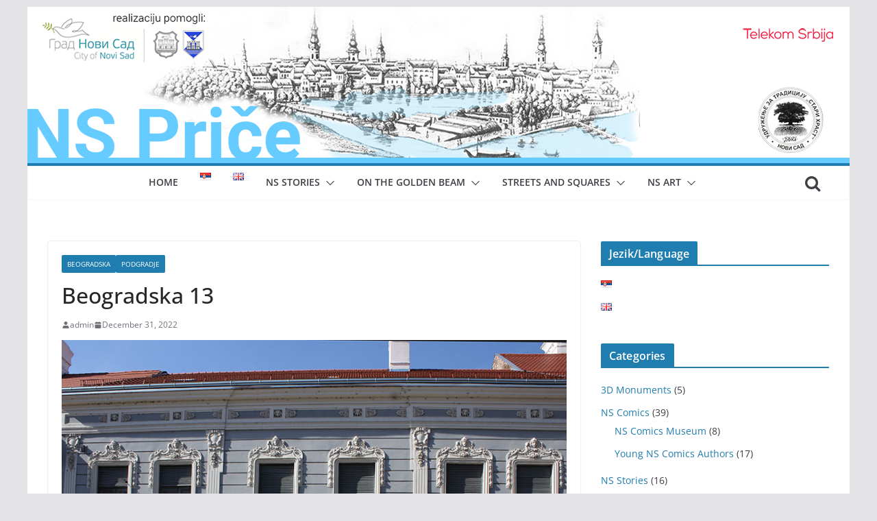

--- FILE ---
content_type: text/html; charset=UTF-8
request_url: http://ns.in.rs/en/beogradska-13/
body_size: 19157
content:
		<!doctype html>
		<html lang="en-GB">
		
<head>

			<meta charset="UTF-8"/>
		<meta name="viewport" content="width=device-width, initial-scale=1">
		<link rel="profile" href="http://gmpg.org/xfn/11"/>
		
	<title>Beogradska 13 &#8211; NS Priče</title>
<meta name='robots' content='max-image-preview:large' />
<link rel="alternate" href="http://ns.in.rs/beogradska-broj-13/" hreflang="sr" />
<link rel="alternate" href="http://ns.in.rs/en/beogradska-13/" hreflang="en" />
<link rel="alternate" type="application/rss+xml" title="NS Priče &raquo; Feed" href="http://ns.in.rs/en/feed/" />
<link rel="alternate" type="application/rss+xml" title="NS Priče &raquo; Comments Feed" href="http://ns.in.rs/en/comments/feed/" />
<script type="text/javascript">
window._wpemojiSettings = {"baseUrl":"https:\/\/s.w.org\/images\/core\/emoji\/14.0.0\/72x72\/","ext":".png","svgUrl":"https:\/\/s.w.org\/images\/core\/emoji\/14.0.0\/svg\/","svgExt":".svg","source":{"concatemoji":"http:\/\/ns.in.rs\/wp-includes\/js\/wp-emoji-release.min.js?ver=6.3.7"}};
/*! This file is auto-generated */
!function(i,n){var o,s,e;function c(e){try{var t={supportTests:e,timestamp:(new Date).valueOf()};sessionStorage.setItem(o,JSON.stringify(t))}catch(e){}}function p(e,t,n){e.clearRect(0,0,e.canvas.width,e.canvas.height),e.fillText(t,0,0);var t=new Uint32Array(e.getImageData(0,0,e.canvas.width,e.canvas.height).data),r=(e.clearRect(0,0,e.canvas.width,e.canvas.height),e.fillText(n,0,0),new Uint32Array(e.getImageData(0,0,e.canvas.width,e.canvas.height).data));return t.every(function(e,t){return e===r[t]})}function u(e,t,n){switch(t){case"flag":return n(e,"\ud83c\udff3\ufe0f\u200d\u26a7\ufe0f","\ud83c\udff3\ufe0f\u200b\u26a7\ufe0f")?!1:!n(e,"\ud83c\uddfa\ud83c\uddf3","\ud83c\uddfa\u200b\ud83c\uddf3")&&!n(e,"\ud83c\udff4\udb40\udc67\udb40\udc62\udb40\udc65\udb40\udc6e\udb40\udc67\udb40\udc7f","\ud83c\udff4\u200b\udb40\udc67\u200b\udb40\udc62\u200b\udb40\udc65\u200b\udb40\udc6e\u200b\udb40\udc67\u200b\udb40\udc7f");case"emoji":return!n(e,"\ud83e\udef1\ud83c\udffb\u200d\ud83e\udef2\ud83c\udfff","\ud83e\udef1\ud83c\udffb\u200b\ud83e\udef2\ud83c\udfff")}return!1}function f(e,t,n){var r="undefined"!=typeof WorkerGlobalScope&&self instanceof WorkerGlobalScope?new OffscreenCanvas(300,150):i.createElement("canvas"),a=r.getContext("2d",{willReadFrequently:!0}),o=(a.textBaseline="top",a.font="600 32px Arial",{});return e.forEach(function(e){o[e]=t(a,e,n)}),o}function t(e){var t=i.createElement("script");t.src=e,t.defer=!0,i.head.appendChild(t)}"undefined"!=typeof Promise&&(o="wpEmojiSettingsSupports",s=["flag","emoji"],n.supports={everything:!0,everythingExceptFlag:!0},e=new Promise(function(e){i.addEventListener("DOMContentLoaded",e,{once:!0})}),new Promise(function(t){var n=function(){try{var e=JSON.parse(sessionStorage.getItem(o));if("object"==typeof e&&"number"==typeof e.timestamp&&(new Date).valueOf()<e.timestamp+604800&&"object"==typeof e.supportTests)return e.supportTests}catch(e){}return null}();if(!n){if("undefined"!=typeof Worker&&"undefined"!=typeof OffscreenCanvas&&"undefined"!=typeof URL&&URL.createObjectURL&&"undefined"!=typeof Blob)try{var e="postMessage("+f.toString()+"("+[JSON.stringify(s),u.toString(),p.toString()].join(",")+"));",r=new Blob([e],{type:"text/javascript"}),a=new Worker(URL.createObjectURL(r),{name:"wpTestEmojiSupports"});return void(a.onmessage=function(e){c(n=e.data),a.terminate(),t(n)})}catch(e){}c(n=f(s,u,p))}t(n)}).then(function(e){for(var t in e)n.supports[t]=e[t],n.supports.everything=n.supports.everything&&n.supports[t],"flag"!==t&&(n.supports.everythingExceptFlag=n.supports.everythingExceptFlag&&n.supports[t]);n.supports.everythingExceptFlag=n.supports.everythingExceptFlag&&!n.supports.flag,n.DOMReady=!1,n.readyCallback=function(){n.DOMReady=!0}}).then(function(){return e}).then(function(){var e;n.supports.everything||(n.readyCallback(),(e=n.source||{}).concatemoji?t(e.concatemoji):e.wpemoji&&e.twemoji&&(t(e.twemoji),t(e.wpemoji)))}))}((window,document),window._wpemojiSettings);
</script>
<style type="text/css">
img.wp-smiley,
img.emoji {
	display: inline !important;
	border: none !important;
	box-shadow: none !important;
	height: 1em !important;
	width: 1em !important;
	margin: 0 0.07em !important;
	vertical-align: -0.1em !important;
	background: none !important;
	padding: 0 !important;
}
</style>
	<link rel='stylesheet' id='wp-block-library-css' href='http://ns.in.rs/wp-includes/css/dist/block-library/style.min.css?ver=6.3.7' type='text/css' media='all' />
<style id='wp-block-library-theme-inline-css' type='text/css'>
.wp-block-audio figcaption{color:#555;font-size:13px;text-align:center}.is-dark-theme .wp-block-audio figcaption{color:hsla(0,0%,100%,.65)}.wp-block-audio{margin:0 0 1em}.wp-block-code{border:1px solid #ccc;border-radius:4px;font-family:Menlo,Consolas,monaco,monospace;padding:.8em 1em}.wp-block-embed figcaption{color:#555;font-size:13px;text-align:center}.is-dark-theme .wp-block-embed figcaption{color:hsla(0,0%,100%,.65)}.wp-block-embed{margin:0 0 1em}.blocks-gallery-caption{color:#555;font-size:13px;text-align:center}.is-dark-theme .blocks-gallery-caption{color:hsla(0,0%,100%,.65)}.wp-block-image figcaption{color:#555;font-size:13px;text-align:center}.is-dark-theme .wp-block-image figcaption{color:hsla(0,0%,100%,.65)}.wp-block-image{margin:0 0 1em}.wp-block-pullquote{border-bottom:4px solid;border-top:4px solid;color:currentColor;margin-bottom:1.75em}.wp-block-pullquote cite,.wp-block-pullquote footer,.wp-block-pullquote__citation{color:currentColor;font-size:.8125em;font-style:normal;text-transform:uppercase}.wp-block-quote{border-left:.25em solid;margin:0 0 1.75em;padding-left:1em}.wp-block-quote cite,.wp-block-quote footer{color:currentColor;font-size:.8125em;font-style:normal;position:relative}.wp-block-quote.has-text-align-right{border-left:none;border-right:.25em solid;padding-left:0;padding-right:1em}.wp-block-quote.has-text-align-center{border:none;padding-left:0}.wp-block-quote.is-large,.wp-block-quote.is-style-large,.wp-block-quote.is-style-plain{border:none}.wp-block-search .wp-block-search__label{font-weight:700}.wp-block-search__button{border:1px solid #ccc;padding:.375em .625em}:where(.wp-block-group.has-background){padding:1.25em 2.375em}.wp-block-separator.has-css-opacity{opacity:.4}.wp-block-separator{border:none;border-bottom:2px solid;margin-left:auto;margin-right:auto}.wp-block-separator.has-alpha-channel-opacity{opacity:1}.wp-block-separator:not(.is-style-wide):not(.is-style-dots){width:100px}.wp-block-separator.has-background:not(.is-style-dots){border-bottom:none;height:1px}.wp-block-separator.has-background:not(.is-style-wide):not(.is-style-dots){height:2px}.wp-block-table{margin:0 0 1em}.wp-block-table td,.wp-block-table th{word-break:normal}.wp-block-table figcaption{color:#555;font-size:13px;text-align:center}.is-dark-theme .wp-block-table figcaption{color:hsla(0,0%,100%,.65)}.wp-block-video figcaption{color:#555;font-size:13px;text-align:center}.is-dark-theme .wp-block-video figcaption{color:hsla(0,0%,100%,.65)}.wp-block-video{margin:0 0 1em}.wp-block-template-part.has-background{margin-bottom:0;margin-top:0;padding:1.25em 2.375em}
</style>
<style id='themezee-magazine-blocks-column-style-inline-css' type='text/css'>

:root{--tz-column-gap:1.5em}.tz-magazine-block,.tz-magazine-block .tz-magazine-post{margin-bottom:1.5em}.tz-magazine-block .tz-entry-image{margin:0;max-width:100%;vertical-align:top}.tz-magazine-block .tz-entry-title{font-size:24px;font-size:1.5rem}.tz-magazine-block .tz-entry-meta{font-size:15px;font-size:.9375rem}.tz-magazine-block .tz-meta-field{margin-right:.5rem}.tz-magazine-thumbnail-list .tz-magazine-post{display:flex;flex-wrap:nowrap}.tz-magazine-thumbnail-list .tz-magazine-post .tz-post-image{padding-right:.5em;padding-right:calc(var(--tz-column-gap)/3);width:30%}.tz-magazine-thumbnail-list .tz-magazine-post .tz-post-image .wp-post-image{margin:0}.tz-magazine-thumbnail-list .tz-magazine-post .tz-post-content{padding-left:.5em;padding-left:calc(var(--tz-column-gap)/3);width:70%}.tz-magazine-thumbnail-list .tz-magazine-post .tz-entry-title{font-size:18px;font-size:1.125rem}

</style>
<style id='themezee-magazine-blocks-columns-style-inline-css' type='text/css'>
.wp-block-themezee-magazine-blocks-column.tz-magazine-block{margin-bottom:0}@media only screen and (min-width:480px){.tz-magazine-columns{display:flex;flex-wrap:wrap;margin-right:-1.5em;margin-right:calc(var(--tz-column-gap)*-1)}.tz-magazine-columns .wp-block-themezee-magazine-blocks-column{padding-right:1.5em;padding-right:var(--tz-column-gap);width:50%}}

</style>
<style id='themezee-magazine-blocks-grid-style-inline-css' type='text/css'>
@media only screen and (min-width:480px){.tz-magazine-grid-columns-2,.tz-magazine-grid-columns-4{display:flex;flex-wrap:wrap;margin-right:-1.5em;margin-right:calc(var(--tz-column-gap)*-1)}.tz-magazine-grid-columns-2 .tz-post-wrap,.tz-magazine-grid-columns-4 .tz-post-wrap{box-sizing:border-box;padding-right:1.5em;padding-right:var(--tz-column-gap);width:50%}}@media only screen and (min-width:560px){.tz-magazine-grid-columns-3{display:flex;flex-wrap:wrap;margin-right:-1.5em;margin-right:calc(var(--tz-column-gap)*-1)}.tz-magazine-grid-columns-3 .tz-post-wrap{box-sizing:border-box;padding-right:1.5em;padding-right:var(--tz-column-gap);width:33.3333333333%}}@media only screen and (min-width:640px){.tz-magazine-grid-columns-4 .tz-post-wrap{box-sizing:border-box;width:25%}}

</style>
<style id='themezee-magazine-blocks-horizontal-style-inline-css' type='text/css'>
@media only screen and (min-width:560px){.tz-magazine-horizontal .tz-magazine-highlight-post .tz-magazine-post{display:flex;flex-wrap:wrap}.tz-magazine-horizontal .tz-magazine-highlight-post .tz-magazine-post .tz-post-image{box-sizing:border-box;padding-right:.75em;padding-right:calc(var(--tz-column-gap)/2);width:50%}.tz-magazine-horizontal .tz-magazine-highlight-post .tz-magazine-post .tz-post-image .wp-post-image{margin:0}.tz-magazine-horizontal .tz-magazine-highlight-post .tz-magazine-post .tz-post-content{box-sizing:border-box;padding-left:.75em;padding-left:calc(var(--tz-column-gap)/2);width:50%}}

</style>
<style id='themezee-magazine-blocks-list-style-inline-css' type='text/css'>
@media only screen and (min-width:480px){.tz-magazine-list .tz-magazine-post{display:flex;flex-wrap:wrap}.tz-magazine-list .tz-magazine-post .tz-post-image{box-sizing:border-box;padding-right:.75em;padding-right:calc(var(--tz-column-gap)/2);width:50%}.tz-magazine-list .tz-magazine-post .tz-post-image .wp-post-image{margin:0}.tz-magazine-list .tz-magazine-post .tz-post-content{box-sizing:border-box;padding-left:.75em;padding-left:calc(var(--tz-column-gap)/2);width:50%}.tz-magazine-list-40-60 .tz-magazine-post .tz-post-image{width:40%}.tz-magazine-list-40-60 .tz-magazine-post .tz-post-content{width:60%}.tz-magazine-list-30-70 .tz-magazine-post .tz-post-image{width:30%}.tz-magazine-list-30-70 .tz-magazine-post .tz-post-content{width:70%}}

</style>
<style id='themezee-magazine-blocks-vertical-style-inline-css' type='text/css'>
@media only screen and (min-width:560px){.tz-magazine-vertical{display:flex;flex-wrap:wrap}.tz-magazine-vertical .tz-magazine-highlight-post{box-sizing:border-box;padding-right:.75em;padding-right:calc(var(--tz-column-gap)/2);width:50%}.tz-magazine-vertical .tz-magazine-thumbnail-list{box-sizing:border-box;padding-left:.75em;padding-left:calc(var(--tz-column-gap)/2);width:50%}}

</style>
<style id='global-styles-inline-css' type='text/css'>
body{--wp--preset--color--black: #000000;--wp--preset--color--cyan-bluish-gray: #abb8c3;--wp--preset--color--white: #ffffff;--wp--preset--color--pale-pink: #f78da7;--wp--preset--color--vivid-red: #cf2e2e;--wp--preset--color--luminous-vivid-orange: #ff6900;--wp--preset--color--luminous-vivid-amber: #fcb900;--wp--preset--color--light-green-cyan: #7bdcb5;--wp--preset--color--vivid-green-cyan: #00d084;--wp--preset--color--pale-cyan-blue: #8ed1fc;--wp--preset--color--vivid-cyan-blue: #0693e3;--wp--preset--color--vivid-purple: #9b51e0;--wp--preset--gradient--vivid-cyan-blue-to-vivid-purple: linear-gradient(135deg,rgba(6,147,227,1) 0%,rgb(155,81,224) 100%);--wp--preset--gradient--light-green-cyan-to-vivid-green-cyan: linear-gradient(135deg,rgb(122,220,180) 0%,rgb(0,208,130) 100%);--wp--preset--gradient--luminous-vivid-amber-to-luminous-vivid-orange: linear-gradient(135deg,rgba(252,185,0,1) 0%,rgba(255,105,0,1) 100%);--wp--preset--gradient--luminous-vivid-orange-to-vivid-red: linear-gradient(135deg,rgba(255,105,0,1) 0%,rgb(207,46,46) 100%);--wp--preset--gradient--very-light-gray-to-cyan-bluish-gray: linear-gradient(135deg,rgb(238,238,238) 0%,rgb(169,184,195) 100%);--wp--preset--gradient--cool-to-warm-spectrum: linear-gradient(135deg,rgb(74,234,220) 0%,rgb(151,120,209) 20%,rgb(207,42,186) 40%,rgb(238,44,130) 60%,rgb(251,105,98) 80%,rgb(254,248,76) 100%);--wp--preset--gradient--blush-light-purple: linear-gradient(135deg,rgb(255,206,236) 0%,rgb(152,150,240) 100%);--wp--preset--gradient--blush-bordeaux: linear-gradient(135deg,rgb(254,205,165) 0%,rgb(254,45,45) 50%,rgb(107,0,62) 100%);--wp--preset--gradient--luminous-dusk: linear-gradient(135deg,rgb(255,203,112) 0%,rgb(199,81,192) 50%,rgb(65,88,208) 100%);--wp--preset--gradient--pale-ocean: linear-gradient(135deg,rgb(255,245,203) 0%,rgb(182,227,212) 50%,rgb(51,167,181) 100%);--wp--preset--gradient--electric-grass: linear-gradient(135deg,rgb(202,248,128) 0%,rgb(113,206,126) 100%);--wp--preset--gradient--midnight: linear-gradient(135deg,rgb(2,3,129) 0%,rgb(40,116,252) 100%);--wp--preset--font-size--small: 13px;--wp--preset--font-size--medium: 20px;--wp--preset--font-size--large: 36px;--wp--preset--font-size--x-large: 42px;--wp--preset--spacing--20: 0.44rem;--wp--preset--spacing--30: 0.67rem;--wp--preset--spacing--40: 1rem;--wp--preset--spacing--50: 1.5rem;--wp--preset--spacing--60: 2.25rem;--wp--preset--spacing--70: 3.38rem;--wp--preset--spacing--80: 5.06rem;--wp--preset--shadow--natural: 6px 6px 9px rgba(0, 0, 0, 0.2);--wp--preset--shadow--deep: 12px 12px 50px rgba(0, 0, 0, 0.4);--wp--preset--shadow--sharp: 6px 6px 0px rgba(0, 0, 0, 0.2);--wp--preset--shadow--outlined: 6px 6px 0px -3px rgba(255, 255, 255, 1), 6px 6px rgba(0, 0, 0, 1);--wp--preset--shadow--crisp: 6px 6px 0px rgba(0, 0, 0, 1);}body { margin: 0; }.wp-site-blocks > .alignleft { float: left; margin-right: 2em; }.wp-site-blocks > .alignright { float: right; margin-left: 2em; }.wp-site-blocks > .aligncenter { justify-content: center; margin-left: auto; margin-right: auto; }:where(.wp-site-blocks) > * { margin-block-start: 24px; margin-block-end: 0; }:where(.wp-site-blocks) > :first-child:first-child { margin-block-start: 0; }:where(.wp-site-blocks) > :last-child:last-child { margin-block-end: 0; }body { --wp--style--block-gap: 24px; }:where(body .is-layout-flow)  > :first-child:first-child{margin-block-start: 0;}:where(body .is-layout-flow)  > :last-child:last-child{margin-block-end: 0;}:where(body .is-layout-flow)  > *{margin-block-start: 24px;margin-block-end: 0;}:where(body .is-layout-constrained)  > :first-child:first-child{margin-block-start: 0;}:where(body .is-layout-constrained)  > :last-child:last-child{margin-block-end: 0;}:where(body .is-layout-constrained)  > *{margin-block-start: 24px;margin-block-end: 0;}:where(body .is-layout-flex) {gap: 24px;}:where(body .is-layout-grid) {gap: 24px;}body .is-layout-flow > .alignleft{float: left;margin-inline-start: 0;margin-inline-end: 2em;}body .is-layout-flow > .alignright{float: right;margin-inline-start: 2em;margin-inline-end: 0;}body .is-layout-flow > .aligncenter{margin-left: auto !important;margin-right: auto !important;}body .is-layout-constrained > .alignleft{float: left;margin-inline-start: 0;margin-inline-end: 2em;}body .is-layout-constrained > .alignright{float: right;margin-inline-start: 2em;margin-inline-end: 0;}body .is-layout-constrained > .aligncenter{margin-left: auto !important;margin-right: auto !important;}body .is-layout-constrained > :where(:not(.alignleft):not(.alignright):not(.alignfull)){max-width: var(--wp--style--global--content-size);margin-left: auto !important;margin-right: auto !important;}body .is-layout-constrained > .alignwide{max-width: var(--wp--style--global--wide-size);}body .is-layout-flex{display: flex;}body .is-layout-flex{flex-wrap: wrap;align-items: center;}body .is-layout-flex > *{margin: 0;}body .is-layout-grid{display: grid;}body .is-layout-grid > *{margin: 0;}body{padding-top: 0px;padding-right: 0px;padding-bottom: 0px;padding-left: 0px;}a:where(:not(.wp-element-button)){text-decoration: underline;}.wp-element-button, .wp-block-button__link{background-color: #32373c;border-width: 0;color: #fff;font-family: inherit;font-size: inherit;line-height: inherit;padding: calc(0.667em + 2px) calc(1.333em + 2px);text-decoration: none;}.has-black-color{color: var(--wp--preset--color--black) !important;}.has-cyan-bluish-gray-color{color: var(--wp--preset--color--cyan-bluish-gray) !important;}.has-white-color{color: var(--wp--preset--color--white) !important;}.has-pale-pink-color{color: var(--wp--preset--color--pale-pink) !important;}.has-vivid-red-color{color: var(--wp--preset--color--vivid-red) !important;}.has-luminous-vivid-orange-color{color: var(--wp--preset--color--luminous-vivid-orange) !important;}.has-luminous-vivid-amber-color{color: var(--wp--preset--color--luminous-vivid-amber) !important;}.has-light-green-cyan-color{color: var(--wp--preset--color--light-green-cyan) !important;}.has-vivid-green-cyan-color{color: var(--wp--preset--color--vivid-green-cyan) !important;}.has-pale-cyan-blue-color{color: var(--wp--preset--color--pale-cyan-blue) !important;}.has-vivid-cyan-blue-color{color: var(--wp--preset--color--vivid-cyan-blue) !important;}.has-vivid-purple-color{color: var(--wp--preset--color--vivid-purple) !important;}.has-black-background-color{background-color: var(--wp--preset--color--black) !important;}.has-cyan-bluish-gray-background-color{background-color: var(--wp--preset--color--cyan-bluish-gray) !important;}.has-white-background-color{background-color: var(--wp--preset--color--white) !important;}.has-pale-pink-background-color{background-color: var(--wp--preset--color--pale-pink) !important;}.has-vivid-red-background-color{background-color: var(--wp--preset--color--vivid-red) !important;}.has-luminous-vivid-orange-background-color{background-color: var(--wp--preset--color--luminous-vivid-orange) !important;}.has-luminous-vivid-amber-background-color{background-color: var(--wp--preset--color--luminous-vivid-amber) !important;}.has-light-green-cyan-background-color{background-color: var(--wp--preset--color--light-green-cyan) !important;}.has-vivid-green-cyan-background-color{background-color: var(--wp--preset--color--vivid-green-cyan) !important;}.has-pale-cyan-blue-background-color{background-color: var(--wp--preset--color--pale-cyan-blue) !important;}.has-vivid-cyan-blue-background-color{background-color: var(--wp--preset--color--vivid-cyan-blue) !important;}.has-vivid-purple-background-color{background-color: var(--wp--preset--color--vivid-purple) !important;}.has-black-border-color{border-color: var(--wp--preset--color--black) !important;}.has-cyan-bluish-gray-border-color{border-color: var(--wp--preset--color--cyan-bluish-gray) !important;}.has-white-border-color{border-color: var(--wp--preset--color--white) !important;}.has-pale-pink-border-color{border-color: var(--wp--preset--color--pale-pink) !important;}.has-vivid-red-border-color{border-color: var(--wp--preset--color--vivid-red) !important;}.has-luminous-vivid-orange-border-color{border-color: var(--wp--preset--color--luminous-vivid-orange) !important;}.has-luminous-vivid-amber-border-color{border-color: var(--wp--preset--color--luminous-vivid-amber) !important;}.has-light-green-cyan-border-color{border-color: var(--wp--preset--color--light-green-cyan) !important;}.has-vivid-green-cyan-border-color{border-color: var(--wp--preset--color--vivid-green-cyan) !important;}.has-pale-cyan-blue-border-color{border-color: var(--wp--preset--color--pale-cyan-blue) !important;}.has-vivid-cyan-blue-border-color{border-color: var(--wp--preset--color--vivid-cyan-blue) !important;}.has-vivid-purple-border-color{border-color: var(--wp--preset--color--vivid-purple) !important;}.has-vivid-cyan-blue-to-vivid-purple-gradient-background{background: var(--wp--preset--gradient--vivid-cyan-blue-to-vivid-purple) !important;}.has-light-green-cyan-to-vivid-green-cyan-gradient-background{background: var(--wp--preset--gradient--light-green-cyan-to-vivid-green-cyan) !important;}.has-luminous-vivid-amber-to-luminous-vivid-orange-gradient-background{background: var(--wp--preset--gradient--luminous-vivid-amber-to-luminous-vivid-orange) !important;}.has-luminous-vivid-orange-to-vivid-red-gradient-background{background: var(--wp--preset--gradient--luminous-vivid-orange-to-vivid-red) !important;}.has-very-light-gray-to-cyan-bluish-gray-gradient-background{background: var(--wp--preset--gradient--very-light-gray-to-cyan-bluish-gray) !important;}.has-cool-to-warm-spectrum-gradient-background{background: var(--wp--preset--gradient--cool-to-warm-spectrum) !important;}.has-blush-light-purple-gradient-background{background: var(--wp--preset--gradient--blush-light-purple) !important;}.has-blush-bordeaux-gradient-background{background: var(--wp--preset--gradient--blush-bordeaux) !important;}.has-luminous-dusk-gradient-background{background: var(--wp--preset--gradient--luminous-dusk) !important;}.has-pale-ocean-gradient-background{background: var(--wp--preset--gradient--pale-ocean) !important;}.has-electric-grass-gradient-background{background: var(--wp--preset--gradient--electric-grass) !important;}.has-midnight-gradient-background{background: var(--wp--preset--gradient--midnight) !important;}.has-small-font-size{font-size: var(--wp--preset--font-size--small) !important;}.has-medium-font-size{font-size: var(--wp--preset--font-size--medium) !important;}.has-large-font-size{font-size: var(--wp--preset--font-size--large) !important;}.has-x-large-font-size{font-size: var(--wp--preset--font-size--x-large) !important;}
.wp-block-navigation a:where(:not(.wp-element-button)){color: inherit;}
.wp-block-pullquote{font-size: 1.5em;line-height: 1.6;}
</style>
<link rel='stylesheet' id='themezee-widget-bundle-css' href='http://ns.in.rs/wp-content/plugins/themezee-widget-bundle/assets/css/themezee-widget-bundle.css?ver=1.5.2' type='text/css' media='all' />
<link rel='stylesheet' id='colormag_style-css' href='http://ns.in.rs/wp-content/themes/colormag/style.css?ver=3.0.7' type='text/css' media='all' />
<style id='colormag_style-inline-css' type='text/css'>
.cm-header-1, .dark-skin .cm-header-1{background-color:#ffffff;background-image:url(http://ns.in.rs/wp-content/uploads/2023/10/NS-Price-Zaglavlje-2023-1200px.png);background-repeat:no-repeat;}.cm-header .cm-menu-toggle svg,
			.cm-header .cm-menu-toggle svg{fill:#fff;}.cm-footer-bar-area .cm-footer-bar__2 a{color:#207daf;}
</style>
<link rel='stylesheet' id='colormag-featured-image-popup-css-css' href='http://ns.in.rs/wp-content/themes/colormag/assets/js/magnific-popup/magnific-popup.min.css?ver=3.0.7' type='text/css' media='all' />
<link rel='stylesheet' id='colormag-fontawesome-css' href='http://ns.in.rs/wp-content/themes/colormag/assets/library/fontawesome/css/font-awesome.min.css?ver=3.0.7' type='text/css' media='all' />
<script type='text/javascript' src='http://ns.in.rs/wp-includes/js/jquery/jquery.min.js?ver=3.7.0' id='jquery-core-js'></script>
<script type='text/javascript' src='http://ns.in.rs/wp-includes/js/jquery/jquery-migrate.min.js?ver=3.4.1' id='jquery-migrate-js'></script>
<!--[if lte IE 8]>
<script type='text/javascript' src='http://ns.in.rs/wp-content/themes/colormag/assets/js/html5shiv.min.js?ver=3.0.7' id='html5-js'></script>
<![endif]-->
<link rel="https://api.w.org/" href="http://ns.in.rs/wp-json/" /><link rel="alternate" type="application/json" href="http://ns.in.rs/wp-json/wp/v2/posts/4158" /><link rel="EditURI" type="application/rsd+xml" title="RSD" href="http://ns.in.rs/xmlrpc.php?rsd" />
<meta name="generator" content="WordPress 6.3.7" />
<link rel="canonical" href="http://ns.in.rs/en/beogradska-13/" />
<link rel='shortlink' href='http://ns.in.rs/?p=4158' />
<link rel="alternate" type="application/json+oembed" href="http://ns.in.rs/wp-json/oembed/1.0/embed?url=http%3A%2F%2Fns.in.rs%2Fen%2Fbeogradska-13%2F" />
<link rel="alternate" type="text/xml+oembed" href="http://ns.in.rs/wp-json/oembed/1.0/embed?url=http%3A%2F%2Fns.in.rs%2Fen%2Fbeogradska-13%2F&#038;format=xml" />
<link rel="icon" href="http://ns.in.rs/wp-content/uploads/2019/12/cropped-1_Grb_NS-1-32x32.png" sizes="32x32" />
<link rel="icon" href="http://ns.in.rs/wp-content/uploads/2019/12/cropped-1_Grb_NS-1-192x192.png" sizes="192x192" />
<link rel="apple-touch-icon" href="http://ns.in.rs/wp-content/uploads/2019/12/cropped-1_Grb_NS-1-180x180.png" />
<meta name="msapplication-TileImage" content="http://ns.in.rs/wp-content/uploads/2019/12/cropped-1_Grb_NS-1-270x270.png" />
		<style type="text/css" id="wp-custom-css">
			wp_oembed_add_provider( '#https?://sketchfab\.com/.*#i', 'https://www.sketchfab.com/oembed', true );
		</style>
		
</head>

<body class="post-template-default single single-post postid-4158 single-format-standard custom-background wp-custom-logo wp-embed-responsive cm-header-layout-2 adv-style-1  boxed">




		<div id="page" class="hfeed site">
				<a class="skip-link screen-reader-text" href="#main">Skip to content</a>
		

			<header id="cm-masthead" class="cm-header cm-layout-2 cm-layout-2-style-1">
		
		
				<div class="cm-main-header">
		
		
	<div id="cm-header-1" class="cm-header-1">
		<div class="cm-container">
			<div class="cm-row">

				<div class="cm-header-col-1">
										<div id="cm-site-branding" class="cm-site-branding">
		<a href="https://ns.in.rs/en/" class="custom-logo-link" rel="home"><img width="146" height="180" src="http://ns.in.rs/wp-content/uploads/2023/10/LogoBlanko180.png" class="custom-logo" alt="NS Priče" decoding="async" srcset="" /></a>					</div><!-- #cm-site-branding -->
	
				</div><!-- .cm-header-col-1 -->

				<div class="cm-header-col-2">
								</div><!-- .cm-header-col-2 -->

		</div>
	</div>
</div>
		
<div id="cm-header-2" class="cm-header-2">
	<nav id="cm-primary-nav" class="cm-primary-nav">
		<div class="cm-container">
			<div class="cm-row">
				
											<div class="cm-header-actions">
													<div class="cm-top-search">
						<i class="fa fa-search search-top"></i>
						<div class="search-form-top">
									
<form action="https://ns.in.rs/en/" class="search-form searchform clearfix" method="get" role="search">

	<div class="search-wrap">
		<input type="search"
		       class="s field"
		       name="s"
		       value=""
		       placeholder="Search"
		/>

		<button class="search-icon" type="submit"></button>
	</div>

</form><!-- .searchform -->
						</div>
					</div>
									</div>
				
					<p class="cm-menu-toggle" aria-expanded="false">
						<svg class="cm-icon cm-icon--bars" xmlns="http://www.w3.org/2000/svg" viewBox="0 0 24 24"><path d="M21 19H3a1 1 0 0 1 0-2h18a1 1 0 0 1 0 2Zm0-6H3a1 1 0 0 1 0-2h18a1 1 0 0 1 0 2Zm0-6H3a1 1 0 0 1 0-2h18a1 1 0 0 1 0 2Z"></path></svg>						<svg class="cm-icon cm-icon--x-mark" xmlns="http://www.w3.org/2000/svg" viewBox="0 0 24 24"><path d="m13.4 12 8.3-8.3c.4-.4.4-1 0-1.4s-1-.4-1.4 0L12 10.6 3.7 2.3c-.4-.4-1-.4-1.4 0s-.4 1 0 1.4l8.3 8.3-8.3 8.3c-.4.4-.4 1 0 1.4.2.2.4.3.7.3s.5-.1.7-.3l8.3-8.3 8.3 8.3c.2.2.5.3.7.3s.5-.1.7-.3c.4-.4.4-1 0-1.4L13.4 12z"></path></svg>					</p>
					<div class="cm-menu-primary-container"><ul id="menu-main-en" class="menu"><li id="menu-item-1814" class="menu-item menu-item-type-custom menu-item-object-custom menu-item-1814"><a href="http://ns.in.rs/en/">Home</a></li>
<li id="menu-item-1796-sr" class="lang-item lang-item-20 lang-item-sr lang-item-first menu-item menu-item-type-custom menu-item-object-custom menu-item-1796-sr"><a href="http://ns.in.rs/beogradska-broj-13/" hreflang="sr-RS" lang="sr-RS"><img src="[data-uri]" alt="Српски језик" width="16" height="11" style="width: 16px; height: 11px;" /></a></li>
<li id="menu-item-1796-en" class="lang-item lang-item-23 lang-item-en current-lang menu-item menu-item-type-custom menu-item-object-custom menu-item-1796-en"><a href="http://ns.in.rs/en/beogradska-13/" hreflang="en-GB" lang="en-GB"><img src="[data-uri]" alt="English" width="16" height="11" style="width: 16px; height: 11px;" /></a></li>
<li id="menu-item-1797" class="menu-item menu-item-type-taxonomy menu-item-object-category menu-item-has-children menu-item-1797"><a href="http://ns.in.rs/en/category/uncategorized-en/">NS Stories</a><span role="button" tabindex="0" class="cm-submenu-toggle" onkeypress=""><svg class="cm-icon" xmlns="http://www.w3.org/2000/svg" xml:space="preserve" viewBox="0 0 24 24"><path d="M12 17.5c-.3 0-.5-.1-.7-.3l-9-9c-.4-.4-.4-1 0-1.4s1-.4 1.4 0l8.3 8.3 8.3-8.3c.4-.4 1-.4 1.4 0s.4 1 0 1.4l-9 9c-.2.2-.4.3-.7.3z"/></svg></span>
<ul class="sub-menu">
	<li id="menu-item-2944" class="menu-item menu-item-type-taxonomy menu-item-object-category menu-item-2944"><a href="http://ns.in.rs/en/category/uncategorized-en/old-crafts/">Old Crafts</a></li>
	<li id="menu-item-2954" class="menu-item menu-item-type-taxonomy menu-item-object-category menu-item-2954"><a href="http://ns.in.rs/en/category/uncategorized-en/ns-slaveno-serbian/">NS &amp; Slaveno-Serbian</a></li>
	<li id="menu-item-5191" class="menu-item menu-item-type-taxonomy menu-item-object-category menu-item-5191"><a href="http://ns.in.rs/category/uncategorized/eko-price/">Eko priče</a></li>
</ul>
</li>
<li id="menu-item-4838" class="menu-item menu-item-type-taxonomy menu-item-object-category menu-item-has-children menu-item-4838"><a href="http://ns.in.rs/en/category/streets-and-squares/old-town/">On the Golden Beam</a><span role="button" tabindex="0" class="cm-submenu-toggle" onkeypress=""><svg class="cm-icon" xmlns="http://www.w3.org/2000/svg" xml:space="preserve" viewBox="0 0 24 24"><path d="M12 17.5c-.3 0-.5-.1-.7-.3l-9-9c-.4-.4-.4-1 0-1.4s1-.4 1.4 0l8.3 8.3 8.3-8.3c.4-.4 1-.4 1.4 0s.4 1 0 1.4l-9 9c-.2.2-.4.3-.7.3z"/></svg></span>
<ul class="sub-menu">
	<li id="menu-item-1812" class="menu-item menu-item-type-taxonomy menu-item-object-category menu-item-1812"><a href="http://ns.in.rs/en/category/streets-and-squares/old-town/zlatne-grede-en/">Zlatne grede</a></li>
	<li id="menu-item-1802" class="menu-item menu-item-type-taxonomy menu-item-object-category menu-item-1802"><a href="http://ns.in.rs/en/category/streets-and-squares/old-town/grckoskolska-en/">Grckoskolska</a></li>
	<li id="menu-item-1809" class="menu-item menu-item-type-taxonomy menu-item-object-category menu-item-1809"><a href="http://ns.in.rs/en/category/streets-and-squares/old-town/pasiceva-en/">Pasiceva</a></li>
	<li id="menu-item-5567" class="menu-item menu-item-type-taxonomy menu-item-object-category menu-item-5567"><a href="http://ns.in.rs/en/category/streets-and-squares/old-town/skerliceva-streets-and-squares/">Skerliceva</a></li>
	<li id="menu-item-5568" class="menu-item menu-item-type-taxonomy menu-item-object-category menu-item-5568"><a href="http://ns.in.rs/en/category/streets-and-squares/old-town/milovana-vidakovica-streets-and-squares/">Milovana Vidakovica</a></li>
	<li id="menu-item-1806" class="menu-item menu-item-type-taxonomy menu-item-object-category menu-item-1806"><a href="http://ns.in.rs/en/category/streets-and-squares/old-town/mileticeva-en/">Mileticeva</a></li>
	<li id="menu-item-5569" class="menu-item menu-item-type-taxonomy menu-item-object-category menu-item-5569"><a href="http://ns.in.rs/en/category/streets-and-squares/old-town/trifkovicev-square/">Trifkovicev trg</a></li>
</ul>
</li>
<li id="menu-item-1799" class="menu-item menu-item-type-taxonomy menu-item-object-category current-post-ancestor menu-item-has-children menu-item-1799"><a href="http://ns.in.rs/en/category/streets-and-squares/">Streets and Squares</a><span role="button" tabindex="0" class="cm-submenu-toggle" onkeypress=""><svg class="cm-icon" xmlns="http://www.w3.org/2000/svg" xml:space="preserve" viewBox="0 0 24 24"><path d="M12 17.5c-.3 0-.5-.1-.7-.3l-9-9c-.4-.4-.4-1 0-1.4s1-.4 1.4 0l8.3 8.3 8.3-8.3c.4-.4 1-.4 1.4 0s.4 1 0 1.4l-9 9c-.2.2-.4.3-.7.3z"/></svg></span>
<ul class="sub-menu">
	<li id="menu-item-1813" class="menu-item menu-item-type-taxonomy menu-item-object-category menu-item-1813"><a href="http://ns.in.rs/en/category/streets-and-squares/zmaj-jovina-en/">Zmaj Jovina</a></li>
	<li id="menu-item-1801" class="menu-item menu-item-type-taxonomy menu-item-object-category menu-item-1801"><a href="http://ns.in.rs/en/category/streets-and-squares/dunavska-en/">Dunavska</a></li>
	<li id="menu-item-4837" class="menu-item menu-item-type-taxonomy menu-item-object-category menu-item-has-children menu-item-4837"><a href="http://ns.in.rs/en/category/streets-and-squares/trg-slobode-area/">Trg Slobode Area</a><span role="button" tabindex="0" class="cm-submenu-toggle" onkeypress=""><svg class="cm-icon" xmlns="http://www.w3.org/2000/svg" xml:space="preserve" viewBox="0 0 24 24"><path d="M12 17.5c-.3 0-.5-.1-.7-.3l-9-9c-.4-.4-.4-1 0-1.4s1-.4 1.4 0l8.3 8.3 8.3-8.3c.4-.4 1-.4 1.4 0s.4 1 0 1.4l-9 9c-.2.2-.4.3-.7.3z"/></svg></span>
	<ul class="sub-menu">
		<li id="menu-item-1811" class="menu-item menu-item-type-taxonomy menu-item-object-category menu-item-1811"><a href="http://ns.in.rs/en/category/streets-and-squares/trg-slobode-area/slobode-square/">Trg Slobode</a></li>
		<li id="menu-item-2308" class="menu-item menu-item-type-taxonomy menu-item-object-category menu-item-2308"><a href="http://ns.in.rs/category/ulice_i_trgovi/kraj-trga-slobode/pozorisni-trg/">Pozorišni trg</a></li>
		<li id="menu-item-1804" class="menu-item menu-item-type-taxonomy menu-item-object-category menu-item-1804"><a href="http://ns.in.rs/en/category/streets-and-squares/trg-slobode-area/kralja-aleksandra-en/">Kralja Aleksandra</a></li>
		<li id="menu-item-1808" class="menu-item menu-item-type-taxonomy menu-item-object-category menu-item-1808"><a href="http://ns.in.rs/en/category/streets-and-squares/trg-slobode-area/njegoseva-en/">Njegoseva</a></li>
		<li id="menu-item-1803" class="menu-item menu-item-type-taxonomy menu-item-object-category menu-item-1803"><a href="http://ns.in.rs/en/category/streets-and-squares/old-town/katolicka-porta-en/">Katolicka porta</a></li>
	</ul>
</li>
	<li id="menu-item-4836" class="menu-item menu-item-type-taxonomy menu-item-object-category menu-item-has-children menu-item-4836"><a href="http://ns.in.rs/en/category/streets-and-squares/major-roads/">Major Roads</a><span role="button" tabindex="0" class="cm-submenu-toggle" onkeypress=""><svg class="cm-icon" xmlns="http://www.w3.org/2000/svg" xml:space="preserve" viewBox="0 0 24 24"><path d="M12 17.5c-.3 0-.5-.1-.7-.3l-9-9c-.4-.4-.4-1 0-1.4s1-.4 1.4 0l8.3 8.3 8.3-8.3c.4-.4 1-.4 1.4 0s.4 1 0 1.4l-9 9c-.2.2-.4.3-.7.3z"/></svg></span>
	<ul class="sub-menu">
		<li id="menu-item-2368" class="menu-item menu-item-type-taxonomy menu-item-object-category menu-item-has-children menu-item-2368"><a href="http://ns.in.rs/en/category/to-futoska-zeleznicka/to-futog/">To Futoska</a><span role="button" tabindex="0" class="cm-submenu-toggle" onkeypress=""><svg class="cm-icon" xmlns="http://www.w3.org/2000/svg" xml:space="preserve" viewBox="0 0 24 24"><path d="M12 17.5c-.3 0-.5-.1-.7-.3l-9-9c-.4-.4-.4-1 0-1.4s1-.4 1.4 0l8.3 8.3 8.3-8.3c.4-.4 1-.4 1.4 0s.4 1 0 1.4l-9 9c-.2.2-.4.3-.7.3z"/></svg></span>
		<ul class="sub-menu">
			<li id="menu-item-2346" class="menu-item menu-item-type-taxonomy menu-item-object-category menu-item-2346"><a href="http://ns.in.rs/en/category/to-futoska-zeleznicka/to-futog/jevrejska-streets-and-squares/">Jevrejska</a></li>
			<li id="menu-item-2377" class="menu-item menu-item-type-taxonomy menu-item-object-category menu-item-2377"><a href="http://ns.in.rs/en/category/to-futoska-zeleznicka/to-futog/futoska-streets-and-squares/">Futoska</a></li>
		</ul>
</li>
		<li id="menu-item-2369" class="menu-item menu-item-type-taxonomy menu-item-object-category menu-item-has-children menu-item-2369"><a href="http://ns.in.rs/en/category/to-futoska-zeleznicka/to-kamenica/">To Zeleznicka</a><span role="button" tabindex="0" class="cm-submenu-toggle" onkeypress=""><svg class="cm-icon" xmlns="http://www.w3.org/2000/svg" xml:space="preserve" viewBox="0 0 24 24"><path d="M12 17.5c-.3 0-.5-.1-.7-.3l-9-9c-.4-.4-.4-1 0-1.4s1-.4 1.4 0l8.3 8.3 8.3-8.3c.4-.4 1-.4 1.4 0s.4 1 0 1.4l-9 9c-.2.2-.4.3-.7.3z"/></svg></span>
		<ul class="sub-menu">
			<li id="menu-item-2371" class="menu-item menu-item-type-taxonomy menu-item-object-category menu-item-2371"><a href="http://ns.in.rs/en/category/to-futoska-zeleznicka/to-kamenica/zeleznicka-streets-and-squares/">Zeleznicka</a></li>
			<li id="menu-item-2350" class="menu-item menu-item-type-taxonomy menu-item-object-category menu-item-2350"><a href="http://ns.in.rs/en/category/to-futoska-zeleznicka/to-kamenica/lasla-gala-streets-and-squares/">Lasla Gala</a></li>
		</ul>
</li>
		<li id="menu-item-2367" class="menu-item menu-item-type-taxonomy menu-item-object-category menu-item-2367"><a href="http://ns.in.rs/en/category/streets-and-squares/major-roads/to-temerin/temerinska-streets-and-squares/">To Temerin</a></li>
		<li id="menu-item-2347" class="menu-item menu-item-type-taxonomy menu-item-object-category menu-item-2347"><a href="http://ns.in.rs/en/category/streets-and-squares/major-roads/to-kisac/kisacka-streets-and-squares/">To Kisac</a></li>
		<li id="menu-item-2370" class="menu-item menu-item-type-taxonomy menu-item-object-category menu-item-2370"><a href="http://ns.in.rs/en/category/streets-and-squares/major-roads/to-rumenka/">To Rumenka</a></li>
	</ul>
</li>
	<li id="menu-item-2344" class="menu-item menu-item-type-taxonomy menu-item-object-category menu-item-has-children menu-item-2344"><a href="http://ns.in.rs/en/category/streets-and-squares/almaski-kraj-streets-and-squares/">Almaski district</a><span role="button" tabindex="0" class="cm-submenu-toggle" onkeypress=""><svg class="cm-icon" xmlns="http://www.w3.org/2000/svg" xml:space="preserve" viewBox="0 0 24 24"><path d="M12 17.5c-.3 0-.5-.1-.7-.3l-9-9c-.4-.4-.4-1 0-1.4s1-.4 1.4 0l8.3 8.3 8.3-8.3c.4-.4 1-.4 1.4 0s.4 1 0 1.4l-9 9c-.2.2-.4.3-.7.3z"/></svg></span>
	<ul class="sub-menu">
		<li id="menu-item-2343" class="menu-item menu-item-type-taxonomy menu-item-object-category menu-item-2343"><a href="http://ns.in.rs/en/category/streets-and-squares/almaski-kraj-streets-and-squares/almaska-streets-and-squares/">Almaska</a></li>
		<li id="menu-item-2361" class="menu-item menu-item-type-taxonomy menu-item-object-category menu-item-2361"><a href="http://ns.in.rs/en/category/streets-and-squares/almaski-kraj-streets-and-squares/save-vukovica-streets-and-squares/">Save Vukovica</a></li>
		<li id="menu-item-1805" class="menu-item menu-item-type-taxonomy menu-item-object-category menu-item-1805"><a href="http://ns.in.rs/en/category/streets-and-squares/almaski-kraj-streets-and-squares/matice-srpske-en/">Matice Srpske</a></li>
	</ul>
</li>
	<li id="menu-item-2373" class="menu-item menu-item-type-taxonomy menu-item-object-category menu-item-has-children menu-item-2373"><a href="http://ns.in.rs/en/category/streets-and-squares/zitni-square-area/">Zitni trg Area</a><span role="button" tabindex="0" class="cm-submenu-toggle" onkeypress=""><svg class="cm-icon" xmlns="http://www.w3.org/2000/svg" xml:space="preserve" viewBox="0 0 24 24"><path d="M12 17.5c-.3 0-.5-.1-.7-.3l-9-9c-.4-.4-.4-1 0-1.4s1-.4 1.4 0l8.3 8.3 8.3-8.3c.4-.4 1-.4 1.4 0s.4 1 0 1.4l-9 9c-.2.2-.4.3-.7.3z"/></svg></span>
	<ul class="sub-menu">
		<li id="menu-item-1810" class="menu-item menu-item-type-taxonomy menu-item-object-category menu-item-1810"><a href="http://ns.in.rs/en/category/streets-and-squares/old-town/marije-trandafil-square/">Marije Trandafil Square</a></li>
		<li id="menu-item-1807" class="menu-item menu-item-type-taxonomy menu-item-object-category menu-item-1807"><a href="http://ns.in.rs/en/category/streets-and-squares/old-town/nikolajevska-en/">Nikolajevska</a></li>
		<li id="menu-item-1800" class="menu-item menu-item-type-taxonomy menu-item-object-category menu-item-1800"><a href="http://ns.in.rs/en/category/streets-and-squares/old-town/djure-jaksica-en/">Djure Jaksica</a></li>
		<li id="menu-item-2352" class="menu-item menu-item-type-taxonomy menu-item-object-category menu-item-2352"><a href="http://ns.in.rs/en/category/streets-and-squares/zitni-square-area/masarikova-streets-and-squares/">Masarikova</a></li>
		<li id="menu-item-2357" class="menu-item menu-item-type-taxonomy menu-item-object-category menu-item-2357"><a href="http://ns.in.rs/en/category/streets-and-squares/zitni-square-area/pap-pavla-streets-and-squares/">Pap Pavla</a></li>
		<li id="menu-item-2360" class="menu-item menu-item-type-taxonomy menu-item-object-category menu-item-2360"><a href="http://ns.in.rs/en/category/streets-and-squares/zitni-square-area/safarikova-streets-and-squares/">Safarikova</a></li>
	</ul>
</li>
	<li id="menu-item-3353" class="menu-item menu-item-type-taxonomy menu-item-object-category menu-item-has-children menu-item-3353"><a href="http://ns.in.rs/category/ulice_i_trgovi/podgradje/">Podgrade district</a><span role="button" tabindex="0" class="cm-submenu-toggle" onkeypress=""><svg class="cm-icon" xmlns="http://www.w3.org/2000/svg" xml:space="preserve" viewBox="0 0 24 24"><path d="M12 17.5c-.3 0-.5-.1-.7-.3l-9-9c-.4-.4-.4-1 0-1.4s1-.4 1.4 0l8.3 8.3 8.3-8.3c.4-.4 1-.4 1.4 0s.4 1 0 1.4l-9 9c-.2.2-.4.3-.7.3z"/></svg></span>
	<ul class="sub-menu">
		<li id="menu-item-3369" class="menu-item menu-item-type-taxonomy menu-item-object-category current-post-ancestor current-menu-parent current-post-parent menu-item-3369"><a href="http://ns.in.rs/en/category/streets-and-squares/podgradje-streets-and-squares/beogradska-podgradje-streets-and-squares/">Beogradska</a></li>
		<li id="menu-item-3371" class="menu-item menu-item-type-taxonomy menu-item-object-category menu-item-3371"><a href="http://ns.in.rs/en/category/streets-and-squares/podgradje-streets-and-squares/strosmajerova-podgradje-streets-and-squares/">Strosmajerova</a></li>
		<li id="menu-item-3367" class="menu-item menu-item-type-taxonomy menu-item-object-category menu-item-3367"><a href="http://ns.in.rs/en/category/streets-and-squares/podgradje-streets-and-squares/vatroslava-lisinskog-podgradje-streets-and-squares/">Vatroslava Lisinskog</a></li>
		<li id="menu-item-3372" class="menu-item menu-item-type-taxonomy menu-item-object-category menu-item-3372"><a href="http://ns.in.rs/en/category/streets-and-squares/podgradje-streets-and-squares/vladike-nikolaja-square/">Trg Vladike Nikolaja</a></li>
		<li id="menu-item-3368" class="menu-item menu-item-type-taxonomy menu-item-object-category menu-item-3368"><a href="http://ns.in.rs/en/category/streets-and-squares/podgradje-streets-and-squares/vladimira-nazora-podgradje-streets-and-squares/">Vladimira Nazora</a></li>
		<li id="menu-item-3370" class="menu-item menu-item-type-taxonomy menu-item-object-category menu-item-3370"><a href="http://ns.in.rs/en/category/streets-and-squares/podgradje-streets-and-squares/prote-mihaljica/">Prote Mihaljica</a></li>
	</ul>
</li>
	<li id="menu-item-4841" class="menu-item menu-item-type-taxonomy menu-item-object-category menu-item-has-children menu-item-4841"><a href="http://ns.in.rs/en/category/streets-and-squares/futog-and-kamenica/">Futog &amp; Kamenica</a><span role="button" tabindex="0" class="cm-submenu-toggle" onkeypress=""><svg class="cm-icon" xmlns="http://www.w3.org/2000/svg" xml:space="preserve" viewBox="0 0 24 24"><path d="M12 17.5c-.3 0-.5-.1-.7-.3l-9-9c-.4-.4-.4-1 0-1.4s1-.4 1.4 0l8.3 8.3 8.3-8.3c.4-.4 1-.4 1.4 0s.4 1 0 1.4l-9 9c-.2.2-.4.3-.7.3z"/></svg></span>
	<ul class="sub-menu">
		<li id="menu-item-4880" class="menu-item menu-item-type-taxonomy menu-item-object-category menu-item-has-children menu-item-4880"><a href="http://ns.in.rs/en/category/streets-and-squares/futog-and-kamenica/futog-en-en/">Futog</a><span role="button" tabindex="0" class="cm-submenu-toggle" onkeypress=""><svg class="cm-icon" xmlns="http://www.w3.org/2000/svg" xml:space="preserve" viewBox="0 0 24 24"><path d="M12 17.5c-.3 0-.5-.1-.7-.3l-9-9c-.4-.4-.4-1 0-1.4s1-.4 1.4 0l8.3 8.3 8.3-8.3c.4-.4 1-.4 1.4 0s.4 1 0 1.4l-9 9c-.2.2-.4.3-.7.3z"/></svg></span>
		<ul class="sub-menu">
			<li id="menu-item-4878" class="menu-item menu-item-type-taxonomy menu-item-object-category menu-item-4878"><a href="http://ns.in.rs/en/category/streets-and-squares/futog-and-kamenica/futog-en-en/cara-lazara-futog-en/">Cara Lazara (Futog)</a></li>
			<li id="menu-item-4879" class="menu-item menu-item-type-taxonomy menu-item-object-category menu-item-4879"><a href="http://ns.in.rs/en/category/streets-and-squares/futog-and-kamenica/futog-en-en/carice-milice-futog-en/">Carice Milice (Futog)</a></li>
			<li id="menu-item-4881" class="menu-item menu-item-type-taxonomy menu-item-object-category menu-item-4881"><a href="http://ns.in.rs/en/category/streets-and-squares/futog-and-kamenica/futog-en-en/zeleznicka-futog-en/">Zeleznicka (Futog)</a></li>
		</ul>
</li>
		<li id="menu-item-4885" class="menu-item menu-item-type-taxonomy menu-item-object-category menu-item-has-children menu-item-4885"><a href="http://ns.in.rs/en/category/streets-and-squares/futog-and-kamenica/kamenica-en-en/">Sremska Kamenica</a><span role="button" tabindex="0" class="cm-submenu-toggle" onkeypress=""><svg class="cm-icon" xmlns="http://www.w3.org/2000/svg" xml:space="preserve" viewBox="0 0 24 24"><path d="M12 17.5c-.3 0-.5-.1-.7-.3l-9-9c-.4-.4-.4-1 0-1.4s1-.4 1.4 0l8.3 8.3 8.3-8.3c.4-.4 1-.4 1.4 0s.4 1 0 1.4l-9 9c-.2.2-.4.3-.7.3z"/></svg></span>
		<ul class="sub-menu">
			<li id="menu-item-4887" class="menu-item menu-item-type-taxonomy menu-item-object-category menu-item-4887"><a href="http://ns.in.rs/en/category/streets-and-squares/futog-and-kamenica/kamenica-en-en/zmajev-trg-sremska-kamenica-en/">Zmajev trg (Sremska Kamenica)</a></li>
			<li id="menu-item-4884" class="menu-item menu-item-type-taxonomy menu-item-object-category menu-item-4884"><a href="http://ns.in.rs/en/category/streets-and-squares/futog-and-kamenica/kamenica-en-en/j-j-zmaja-sremska-kamenica-en/">Jovana Jovanovica &#8211; Zmaja (Sremska Kamenica)</a></li>
			<li id="menu-item-4883" class="menu-item menu-item-type-taxonomy menu-item-object-category menu-item-4883"><a href="http://ns.in.rs/en/category/streets-and-squares/futog-and-kamenica/kamenica-en-en/dvor-sremska-kamenica-en/">Dvor (Sremska Kamenica)</a></li>
			<li id="menu-item-4882" class="menu-item menu-item-type-taxonomy menu-item-object-category menu-item-4882"><a href="http://ns.in.rs/en/category/streets-and-squares/futog-and-kamenica/kamenica-en-en/dunavska-sremska-kamenica-en/">Dunavska (Sremska Kamenica)</a></li>
			<li id="menu-item-4886" class="menu-item menu-item-type-taxonomy menu-item-object-category menu-item-4886"><a href="http://ns.in.rs/en/category/streets-and-squares/futog-and-kamenica/kamenica-en-en/karadjordjeva-sremska-kamenica-en/">Karadjordjeva (Sremska Kamenica)</a></li>
		</ul>
</li>
	</ul>
</li>
</ul>
</li>
<li id="menu-item-6162" class="menu-item menu-item-type-taxonomy menu-item-object-category menu-item-has-children menu-item-6162"><a href="http://ns.in.rs/en/category/ns-art/">NS ART</a><span role="button" tabindex="0" class="cm-submenu-toggle" onkeypress=""><svg class="cm-icon" xmlns="http://www.w3.org/2000/svg" xml:space="preserve" viewBox="0 0 24 24"><path d="M12 17.5c-.3 0-.5-.1-.7-.3l-9-9c-.4-.4-.4-1 0-1.4s1-.4 1.4 0l8.3 8.3 8.3-8.3c.4-.4 1-.4 1.4 0s.4 1 0 1.4l-9 9c-.2.2-.4.3-.7.3z"/></svg></span>
<ul class="sub-menu">
	<li id="menu-item-2379" class="menu-item menu-item-type-taxonomy menu-item-object-category menu-item-has-children menu-item-2379"><a href="http://ns.in.rs/en/category/ns-comics/">NS Comics</a><span role="button" tabindex="0" class="cm-submenu-toggle" onkeypress=""><svg class="cm-icon" xmlns="http://www.w3.org/2000/svg" xml:space="preserve" viewBox="0 0 24 24"><path d="M12 17.5c-.3 0-.5-.1-.7-.3l-9-9c-.4-.4-.4-1 0-1.4s1-.4 1.4 0l8.3 8.3 8.3-8.3c.4-.4 1-.4 1.4 0s.4 1 0 1.4l-9 9c-.2.2-.4.3-.7.3z"/></svg></span>
	<ul class="sub-menu">
		<li id="menu-item-2952" class="menu-item menu-item-type-taxonomy menu-item-object-category menu-item-2952"><a href="http://ns.in.rs/en/category/ns-comics/ns-comics-museum/">NS Comics Museum</a></li>
		<li id="menu-item-2955" class="menu-item menu-item-type-taxonomy menu-item-object-category menu-item-2955"><a href="http://ns.in.rs/en/category/ns-comics/young-ns-comics-authors/">Young NS Comics Authors</a></li>
	</ul>
</li>
	<li id="menu-item-1798" class="menu-item menu-item-type-taxonomy menu-item-object-category menu-item-1798"><a href="http://ns.in.rs/en/category/park-gallery/">Park Gallery</a></li>
	<li id="menu-item-2942" class="menu-item menu-item-type-taxonomy menu-item-object-category menu-item-2942"><a href="http://ns.in.rs/en/category/monuments/">3D Monuments</a></li>
</ul>
</li>
</ul></div>
			</div>
		</div>
	</nav>
</div>
			
				</div> <!-- /.cm-main-header -->
		
				</header><!-- #cm-masthead -->
		
		

	<div id="cm-content" class="cm-content">
		
		<div class="cm-container">
		
<div class="cm-row">
	
	<div id="cm-primary" class="cm-primary">
		<div class="cm-posts" class="clearfix">

			
<article id="post-4158" class="post-4158 post type-post status-publish format-standard has-post-thumbnail hentry category-beogradska-podgradje-streets-and-squares category-podgradje-streets-and-squares">
	
	
	<div class="cm-post-content">
		<div class="cm-entry-header-meta"><div class="cm-post-categories"><a href="http://ns.in.rs/en/category/streets-and-squares/podgradje-streets-and-squares/beogradska-podgradje-streets-and-squares/"  rel="category tag">Beogradska</a><a href="http://ns.in.rs/en/category/streets-and-squares/podgradje-streets-and-squares/"  rel="category tag">Podgradje</a></div></div>
				<header class="cm-entry-header">
				<h1 class="cm-entry-title">
			Beogradska 13		</h1>
			</header>

			<div class="cm-below-entry-meta ">
		<span class="cm-author cm-vcard">
			<svg class="cm-icon cm-icon--user" xmlns="http://www.w3.org/2000/svg" viewBox="0 0 24 24"><path d="M7 7c0-2.8 2.2-5 5-5s5 2.2 5 5-2.2 5-5 5-5-2.2-5-5zm9 7H8c-2.8 0-5 2.2-5 5v2c0 .6.4 1 1 1h16c.6 0 1-.4 1-1v-2c0-2.8-2.2-5-5-5z"></path></svg>			<a class="url fn n"
			href="http://ns.in.rs/en/author/admin/"
			title="admin"
			>
				admin			</a>
		</span>

		<span class="cm-post-date"><a href="http://ns.in.rs/en/beogradska-13/" title="1:06 pm" rel="bookmark"><svg class="cm-icon cm-icon--calendar-fill" xmlns="http://www.w3.org/2000/svg" viewBox="0 0 24 24"><path d="M21.1 6.6v1.6c0 .6-.4 1-1 1H3.9c-.6 0-1-.4-1-1V6.6c0-1.5 1.3-2.8 2.8-2.8h1.7V3c0-.6.4-1 1-1s1 .4 1 1v.8h5.2V3c0-.6.4-1 1-1s1 .4 1 1v.8h1.7c1.5 0 2.8 1.3 2.8 2.8zm-1 4.6H3.9c-.6 0-1 .4-1 1v7c0 1.5 1.3 2.8 2.8 2.8h12.6c1.5 0 2.8-1.3 2.8-2.8v-7c0-.6-.4-1-1-1z"></path></svg> <time class="entry-date published" datetime="2022-12-31T13:06:01+00:00">December 31, 2022</time><time class="updated" datetime="2025-12-28T23:24:53+00:00">December 28, 2025</time></a></span></div>
		
<div class="cm-entry-summary">
	
<figure class="wp-block-image aligncenter is-resized"><img decoding="async" src="http://ns.in.rs/wp-content/uploads/2022/06/beogradska-broj-13-s1-w800.jpg" alt="" style="aspect-ratio:1.5009380863039399;width:1140px;height:auto"/></figure>



<p>A one-story house with a shorter courtyard wing on the left side, built on a spacious, deep plot. With the ground-floor buildings built later, it forms a closed rectangular space in the yard. Based on the width of the street facade and the total volume, it could be assumed that this house belonged to one of the most important figures of the military hierarchy. Although its history has not been investigated in detail, so far it has been established that one of the owners was General Weberer, the commander of the Fortress, then that it was purchased in 1928 by Mladen Golochorbin, the father of Danica Zubanov and Anđelka Turšić, the owner in 1971/72 Petrovaradin Fortress, 1971/72).</p>



<p>All areas of the ground floor are under vaulted structures.</p>



<figure class="wp-block-image aligncenter is-resized"><img decoding="async" src="http://ns.in.rs/wp-content/uploads/2022/06/beogradska-broj-13-sd1-1024x683.jpg" alt="Ова слика има празан alt атрибут; име њене датотеке је beogradska-broj-13-sd1-1024x683.jpg" style="aspect-ratio:1.499267935578331;width:1140px;height:auto"/></figure>



<p>The carriage passage is located on the right side of the ground floor, it has a gate in the Biedermeier style &#8211; with a typical contour of the opening and two-winged cassette wings on which there were brass &#8220;bolts&#8221; in the shape of a chain link and a clenched fist (disappeared twenty years ago). The passage in the first part is under spherical vaults, and in the second it is under a semi-shaped vault with vaulted branches.</p>



<figure class="wp-block-image aligncenter is-resized"><img decoding="async" src="http://ns.in.rs/wp-content/uploads/2022/06/beogradska-broj13-z2-hol-ulaz-1024x663.jpg" alt="Ова слика има празан alt атрибут; име њене датотеке је beogradska-broj13-z2-hol-ulaz-1024x663.jpg" style="aspect-ratio:1.5444947209653093;width:1140px;height:auto"/></figure>



<p>On the right side of the carriageway there is a staircase with wooden treads leading to the first floor.</p>



<figure class="wp-block-image aligncenter is-resized"><img decoding="async" src="http://ns.in.rs/wp-content/uploads/2022/06/beogradska-broj13-z2-stepenice-689x1024.jpg" alt="Ова слика има празан alt атрибут; име њене датотеке је beogradska-broj13-z2-stepenice-689x1024.jpg" style="aspect-ratio:0.6728515625;width:1140px;height:auto"/></figure>



<p>There are double doors and a rectangular window with wrought-iron giters, the ornamentation of which indicates the period of the end of the 18th or beginning of the 19th century.</p>



<figure class="wp-block-image aligncenter is-resized"><img decoding="async" src="http://ns.in.rs/wp-content/uploads/2022/06/beogradska-broj13-z2-podrum-685x1024.jpg" alt="Ова слика има празан alt атрибут; име њене датотеке је beogradska-broj13-z2-podrum-685x1024.jpg" style="aspect-ratio:0.6689453125;width:1140px;height:auto"/></figure>



<p>The basement is under the left part of the street building, vaulted with a semi-shaped vault and is used as a business space. The building is built of brick, plastered and painted, the mezzanine structure is wooden. The courtyard buildings are ground floor, residential purposes.</p>



<figure class="wp-block-image aligncenter is-resized"><img decoding="async" src="http://ns.in.rs/wp-content/uploads/2022/06/beogradska-broj13-z3-dvoriste-1024x748.jpg" alt="Ова слика има празан alt атрибут; име њене датотеке је beogradska-broj13-z3-dvoriste-1024x748.jpg" style="aspect-ratio:1.3689839572192513;width:1140px;height:auto"/></figure>



<p>The appearance of the street facade was changed in the first two decades of the 20th century. The facade, especially in the floor area, was designed according to the prevailing rules of Art Nouveau. Around the windows, the openings of which were probably widened, a new decoration was placed.</p>



<figure class="wp-block-image aligncenter is-resized"><img decoding="async" src="http://ns.in.rs/wp-content/uploads/2022/06/beogradska-broj-13-sd3-1024x683.jpg" alt="Ова слика има празан alt атрибут; име њене датотеке је beogradska-broj-13-sd3-1024x683.jpg" style="aspect-ratio:1.499267935578331;width:1140px;height:auto"/></figure>



<p>On the right side of the ground floor, the opening of the vehicular passage remained unchanged.</p>



<figure class="wp-block-image aligncenter is-resized"><img decoding="async" src="http://ns.in.rs/wp-content/uploads/2022/06/beogradska-broj-13-sd1-1-1024x683.jpg" alt="Ова слика има празан alt атрибут; име њене датотеке је beogradska-broj-13-sd1-1-1024x683.jpg" style="aspect-ratio:1.499267935578331;width:1140px;height:auto"/></figure>



<p>The ground floor is divided into three parts by pilasters, in imitation of stone blocks: the entrance gate, two windows and the entrance and window of the bar, completely on the left side. Above all ground floor openings are simple finials.</p>



<figure class="wp-block-image aligncenter is-resized"><img decoding="async" src="http://ns.in.rs/wp-content/uploads/2022/06/beogradska-broj-13-s1-1024x683.jpg" alt="Ова слика има празан alt атрибут; име њене датотеке је beogradska-broj-13-s1-1024x683.jpg" style="aspect-ratio:1.499267935578331;width:1140px;height:auto"/></figure>



<p>There are six windows on the first floor, which are grouped in pairs with accented Art Nouveau ornaments on the edges of the shallow cornices. Above the window openings is a rich floral ornament with a small mask in the crown. A similar decoration was repeated on the ceiling eaves, on the ceiling ventilation openings.</p>



<figure class="wp-block-image aligncenter is-resized"><img decoding="async" src="http://ns.in.rs/wp-content/uploads/2022/06/beogradska-broj-13-s1-sprat-1024x430.jpg" alt="Ова слика има празан alt атрибут; име њене датотеке је beogradska-broj-13-s1-sprat-1024x430.jpg" style="aspect-ratio:2.3813953488372093;width:1140px;height:auto"/></figure>



<p>Horizontal joints are drawn on the flat, plastered surfaces of the street facade. A simple cornice separates the ground floor from the first floor. Above the facade is a stepped profiled roof cornice. The lower gable roof is covered with pepper tiles. It is possible to assume that the height of the building was raised during the renovation. Then, the volume of the roof was changed by building a higher elevation of the roof eaves.</p>



<div class="wp-block-image"><figure class="aligncenter size-large is-resized"><img decoding="async" src="http://ns.in.rs/wp-content/uploads/2019/12/1_Grb_NS_kolor.png" alt="" class="wp-image-27" width="71" height="71"/></figure></div>



<p class="has-text-align-center has-pale-cyan-blue-background-color has-text-color has-background" style="color:#ffffff"><strong><em>The realisation of this site was supported by the Administration for Culture of the City of Novi Sad</em></strong></p>



<div class="wp-block-image"><figure class="aligncenter size-large"><img decoding="async" width="64" height="82" src="http://ns.in.rs/wp-content/uploads/2023/01/1_Grb_ZZSKGNS.png" alt="" class="wp-image-4369"/></figure></div>



<p class="has-text-align-center has-pale-cyan-blue-background-color has-text-color has-background" style="color:#ffffff">The sources and materials of the Institute for the Protection of Cultural Monuments of the City of Novi Sad were used for the realization of this website</p>



<p class="has-text-align-center has-pale-cyan-blue-background-color has-text-color has-background" style="color:#ffffff">The Old Core of Novi Sad was declared a cultural asset, by the decision on establishing it as a spatial cultural-historical unit &#8211; 05 no. 633-151/2008 of January 17, 2008, &#8220;Sl. gazette of the Republic of Serbia&#8221; no. 07/2008.</p>
</div>
	
	</div>

	
	</article>
		</div><!-- .cm-posts -->
		
		<ul class="default-wp-page">
			<li class="previous"><a href="http://ns.in.rs/en/beogradska-14/" rel="prev"><span class="meta-nav"><svg class="cm-icon cm-icon--arrow-left-long" xmlns="http://www.w3.org/2000/svg" viewBox="0 0 24 24"><path d="M2 12.38a1 1 0 0 1 0-.76.91.91 0 0 1 .22-.33L6.52 7a1 1 0 0 1 1.42 0 1 1 0 0 1 0 1.41L5.36 11H21a1 1 0 0 1 0 2H5.36l2.58 2.58a1 1 0 0 1 0 1.41 1 1 0 0 1-.71.3 1 1 0 0 1-.71-.3l-4.28-4.28a.91.91 0 0 1-.24-.33Z"></path></svg></span> Beogradska 14</a></li>
			<li class="next"><a href="http://ns.in.rs/en/beogradska-12/" rel="next">Beogradska 12 <span class="meta-nav"><svg class="cm-icon cm-icon--arrow-right-long" xmlns="http://www.w3.org/2000/svg" viewBox="0 0 24 24"><path d="M21.92 12.38a1 1 0 0 0 0-.76 1 1 0 0 0-.21-.33L17.42 7A1 1 0 0 0 16 8.42L18.59 11H2.94a1 1 0 1 0 0 2h15.65L16 15.58A1 1 0 0 0 16 17a1 1 0 0 0 1.41 0l4.29-4.28a1 1 0 0 0 .22-.34Z"></path></svg></span></a></li>
		</ul>

	
	<div class="related-posts-wrapper">

		<h4 class="related-posts-main-title">
			<i class="fa fa-thumbs-up"></i><span>You May Also Like</span>
		</h4>

		<div class="related-posts">

							<div class="single-related-posts">

											<div class="related-posts-thumbnail">
							<a href="http://ns.in.rs/en/vladimira-nazora-1/" title="Vladimira Nazora 1">
								<img width="390" height="205" src="http://ns.in.rs/wp-content/uploads/2022/06/vladimira-nazora-broj1-s1-1024x683-1-390x205.jpg" class="attachment-colormag-featured-post-medium size-colormag-featured-post-medium wp-post-image" alt="" decoding="async" loading="lazy" />							</a>
						</div>
					
					<div class="cm-post-content">
						<h3 class="cm-entry-title">
							<a href="http://ns.in.rs/en/vladimira-nazora-1/" rel="bookmark" title="Vladimira Nazora 1">
								Vladimira Nazora 1							</a>
						</h3><!--/.post-title-->

						<div class="cm-below-entry-meta ">
		<span class="cm-author cm-vcard">
			<svg class="cm-icon cm-icon--user" xmlns="http://www.w3.org/2000/svg" viewBox="0 0 24 24"><path d="M7 7c0-2.8 2.2-5 5-5s5 2.2 5 5-2.2 5-5 5-5-2.2-5-5zm9 7H8c-2.8 0-5 2.2-5 5v2c0 .6.4 1 1 1h16c.6 0 1-.4 1-1v-2c0-2.8-2.2-5-5-5z"></path></svg>			<a class="url fn n"
			href="http://ns.in.rs/en/author/admin/"
			title="admin"
			>
				admin			</a>
		</span>

		<span class="cm-post-date"><a href="http://ns.in.rs/en/vladimira-nazora-1/" title="11:28 pm" rel="bookmark"><svg class="cm-icon cm-icon--calendar-fill" xmlns="http://www.w3.org/2000/svg" viewBox="0 0 24 24"><path d="M21.1 6.6v1.6c0 .6-.4 1-1 1H3.9c-.6 0-1-.4-1-1V6.6c0-1.5 1.3-2.8 2.8-2.8h1.7V3c0-.6.4-1 1-1s1 .4 1 1v.8h5.2V3c0-.6.4-1 1-1s1 .4 1 1v.8h1.7c1.5 0 2.8 1.3 2.8 2.8zm-1 4.6H3.9c-.6 0-1 .4-1 1v7c0 1.5 1.3 2.8 2.8 2.8h12.6c1.5 0 2.8-1.3 2.8-2.8v-7c0-.6-.4-1-1-1z"></path></svg> <time class="entry-date published" datetime="2022-12-30T23:28:38+00:00">December 30, 2022</time><time class="updated" datetime="2025-12-13T05:17:20+00:00">December 13, 2025</time></a></span></div>					</div>

				</div><!--/.related-->
							<div class="single-related-posts">

											<div class="related-posts-thumbnail">
							<a href="http://ns.in.rs/en/beogradska-1/" title="Beogradska 1">
								<img width="390" height="205" src="http://ns.in.rs/wp-content/uploads/2022/06/beogradska-broj-1-s4-390x205.jpg" class="attachment-colormag-featured-post-medium size-colormag-featured-post-medium wp-post-image" alt="" decoding="async" loading="lazy" />							</a>
						</div>
					
					<div class="cm-post-content">
						<h3 class="cm-entry-title">
							<a href="http://ns.in.rs/en/beogradska-1/" rel="bookmark" title="Beogradska 1">
								Beogradska 1							</a>
						</h3><!--/.post-title-->

						<div class="cm-below-entry-meta ">
		<span class="cm-author cm-vcard">
			<svg class="cm-icon cm-icon--user" xmlns="http://www.w3.org/2000/svg" viewBox="0 0 24 24"><path d="M7 7c0-2.8 2.2-5 5-5s5 2.2 5 5-2.2 5-5 5-5-2.2-5-5zm9 7H8c-2.8 0-5 2.2-5 5v2c0 .6.4 1 1 1h16c.6 0 1-.4 1-1v-2c0-2.8-2.2-5-5-5z"></path></svg>			<a class="url fn n"
			href="http://ns.in.rs/en/author/admin/"
			title="admin"
			>
				admin			</a>
		</span>

		<span class="cm-post-date"><a href="http://ns.in.rs/en/beogradska-1/" title="12:50 pm" rel="bookmark"><svg class="cm-icon cm-icon--calendar-fill" xmlns="http://www.w3.org/2000/svg" viewBox="0 0 24 24"><path d="M21.1 6.6v1.6c0 .6-.4 1-1 1H3.9c-.6 0-1-.4-1-1V6.6c0-1.5 1.3-2.8 2.8-2.8h1.7V3c0-.6.4-1 1-1s1 .4 1 1v.8h5.2V3c0-.6.4-1 1-1s1 .4 1 1v.8h1.7c1.5 0 2.8 1.3 2.8 2.8zm-1 4.6H3.9c-.6 0-1 .4-1 1v7c0 1.5 1.3 2.8 2.8 2.8h12.6c1.5 0 2.8-1.3 2.8-2.8v-7c0-.6-.4-1-1-1z"></path></svg> <time class="entry-date published" datetime="2022-12-28T12:50:07+00:00">December 28, 2022</time><time class="updated" datetime="2025-12-10T19:25:32+00:00">December 10, 2025</time></a></span></div>					</div>

				</div><!--/.related-->
							<div class="single-related-posts">

											<div class="related-posts-thumbnail">
							<a href="http://ns.in.rs/en/beogradska-11/" title="Beogradska 11">
								<img width="390" height="205" src="http://ns.in.rs/wp-content/uploads/2022/06/beogradska-broj-11-s1-w800-1-390x205.jpg" class="attachment-colormag-featured-post-medium size-colormag-featured-post-medium wp-post-image" alt="" decoding="async" loading="lazy" />							</a>
						</div>
					
					<div class="cm-post-content">
						<h3 class="cm-entry-title">
							<a href="http://ns.in.rs/en/beogradska-11/" rel="bookmark" title="Beogradska 11">
								Beogradska 11							</a>
						</h3><!--/.post-title-->

						<div class="cm-below-entry-meta ">
		<span class="cm-author cm-vcard">
			<svg class="cm-icon cm-icon--user" xmlns="http://www.w3.org/2000/svg" viewBox="0 0 24 24"><path d="M7 7c0-2.8 2.2-5 5-5s5 2.2 5 5-2.2 5-5 5-5-2.2-5-5zm9 7H8c-2.8 0-5 2.2-5 5v2c0 .6.4 1 1 1h16c.6 0 1-.4 1-1v-2c0-2.8-2.2-5-5-5z"></path></svg>			<a class="url fn n"
			href="http://ns.in.rs/en/author/admin/"
			title="admin"
			>
				admin			</a>
		</span>

		<span class="cm-post-date"><a href="http://ns.in.rs/en/beogradska-11/" title="1:30 pm" rel="bookmark"><svg class="cm-icon cm-icon--calendar-fill" xmlns="http://www.w3.org/2000/svg" viewBox="0 0 24 24"><path d="M21.1 6.6v1.6c0 .6-.4 1-1 1H3.9c-.6 0-1-.4-1-1V6.6c0-1.5 1.3-2.8 2.8-2.8h1.7V3c0-.6.4-1 1-1s1 .4 1 1v.8h5.2V3c0-.6.4-1 1-1s1 .4 1 1v.8h1.7c1.5 0 2.8 1.3 2.8 2.8zm-1 4.6H3.9c-.6 0-1 .4-1 1v7c0 1.5 1.3 2.8 2.8 2.8h12.6c1.5 0 2.8-1.3 2.8-2.8v-7c0-.6-.4-1-1-1z"></path></svg> <time class="entry-date published" datetime="2022-12-31T13:30:17+00:00">December 31, 2022</time><time class="updated" datetime="2025-12-28T23:30:11+00:00">December 28, 2025</time></a></span></div>					</div>

				</div><!--/.related-->
			
		</div><!--/.post-related-->

	</div>

		</div><!-- #cm-primary -->

	
<div id="cm-secondary" class="cm-secondary">
	
	<aside id="polylang-12" class="widget widget_polylang"><h3 class="cm-widget-title"><span>Jezik/Language</span></h3><ul>
	<li class="lang-item lang-item-20 lang-item-sr lang-item-first"><a  lang="sr-RS" hreflang="sr-RS" href="http://ns.in.rs/beogradska-broj-13/"><img src="[data-uri]" alt="Српски језик" width="16" height="11" style="width: 16px; height: 11px;" /></a></li>
	<li class="lang-item lang-item-23 lang-item-en current-lang"><a  lang="en-GB" hreflang="en-GB" href="http://ns.in.rs/en/beogradska-13/"><img src="[data-uri]" alt="English" width="16" height="11" style="width: 16px; height: 11px;" /></a></li>
</ul>
</aside><aside id="categories-4" class="widget widget_categories"><h3 class="cm-widget-title"><span>Categories</span></h3>
			<ul>
					<li class="cat-item cat-item-290"><a href="http://ns.in.rs/en/category/monuments/">3D Monuments</a> (5)
</li>
	<li class="cat-item cat-item-266"><a href="http://ns.in.rs/en/category/ns-comics/">NS Comics</a> (39)
<ul class='children'>
	<li class="cat-item cat-item-309"><a href="http://ns.in.rs/en/category/ns-comics/ns-comics-museum/">NS Comics Museum</a> (8)
</li>
	<li class="cat-item cat-item-303"><a href="http://ns.in.rs/en/category/ns-comics/young-ns-comics-authors/">Young NS Comics Authors</a> (17)
</li>
</ul>
</li>
	<li class="cat-item cat-item-25"><a href="http://ns.in.rs/en/category/uncategorized-en/">NS Stories</a> (16)
<ul class='children'>
	<li class="cat-item cat-item-313"><a href="http://ns.in.rs/en/category/uncategorized-en/ns-slaveno-serbian/">NS &amp; Slaveno-Serbian</a> (2)
</li>
	<li class="cat-item cat-item-294"><a href="http://ns.in.rs/en/category/uncategorized-en/old-crafts/">Old Crafts</a> (8)
</li>
</ul>
</li>
	<li class="cat-item cat-item-244"><a href="http://ns.in.rs/en/category/zlatna-greda/">On Golden Beam</a> (1)
</li>
	<li class="cat-item cat-item-33"><a href="http://ns.in.rs/en/category/park-gallery/">Park Gallery</a> (15)
</li>
	<li class="cat-item cat-item-646"><a href="http://ns.in.rs/en/category/postanska/">Poštanska</a> (1)
</li>
	<li class="cat-item cat-item-51"><a href="http://ns.in.rs/en/category/streets-and-squares/">Streets and Squares</a> (213)
<ul class='children'>
	<li class="cat-item cat-item-248"><a href="http://ns.in.rs/en/category/streets-and-squares/almaski-kraj-streets-and-squares/">Almaski kraj</a> (4)
	<ul class='children'>
	<li class="cat-item cat-item-192"><a href="http://ns.in.rs/en/category/streets-and-squares/almaski-kraj-streets-and-squares/almaska-streets-and-squares/">Almaska</a> (1)
</li>
	<li class="cat-item cat-item-61"><a href="http://ns.in.rs/en/category/streets-and-squares/almaski-kraj-streets-and-squares/matice-srpske-en/">Matice Srpske</a> (2)
</li>
	<li class="cat-item cat-item-208"><a href="http://ns.in.rs/en/category/streets-and-squares/almaski-kraj-streets-and-squares/save-vukovica-streets-and-squares/">Save Vukovica</a> (1)
</li>
	</ul>
</li>
	<li class="cat-item cat-item-53"><a href="http://ns.in.rs/en/category/streets-and-squares/dunavska-en/">Dunavska</a> (35)
</li>
	<li class="cat-item cat-item-547"><a href="http://ns.in.rs/en/category/streets-and-squares/futog-and-kamenica/">Futog &amp; Kamenica</a> (16)
	<ul class='children'>
	<li class="cat-item cat-item-533"><a href="http://ns.in.rs/en/category/streets-and-squares/futog-and-kamenica/futog-en-en/">Futog</a> (8)
		<ul class='children'>
	<li class="cat-item cat-item-553"><a href="http://ns.in.rs/en/category/streets-and-squares/futog-and-kamenica/futog-en-en/cara-lazara-futog-en/">Cara Lazara (Futog)</a> (4)
</li>
	<li class="cat-item cat-item-555"><a href="http://ns.in.rs/en/category/streets-and-squares/futog-and-kamenica/futog-en-en/carice-milice-futog-en/">Carice Milice (Futog)</a> (3)
</li>
	<li class="cat-item cat-item-561"><a href="http://ns.in.rs/en/category/streets-and-squares/futog-and-kamenica/futog-en-en/zeleznicka-futog-en/">Zeleznicka (Futog)</a> (1)
</li>
		</ul>
</li>
	<li class="cat-item cat-item-539"><a href="http://ns.in.rs/en/category/streets-and-squares/futog-and-kamenica/kamenica-en-en/">Kamenica</a> (8)
		<ul class='children'>
	<li class="cat-item cat-item-567"><a href="http://ns.in.rs/en/category/streets-and-squares/futog-and-kamenica/kamenica-en-en/dunavska-sremska-kamenica-en/">Dunavska (Sremska Kamenica)</a> (1)
</li>
	<li class="cat-item cat-item-573"><a href="http://ns.in.rs/en/category/streets-and-squares/futog-and-kamenica/kamenica-en-en/dvor-sremska-kamenica-en/">Dvor (Sremska Kamenica)</a> (1)
</li>
	<li class="cat-item cat-item-581"><a href="http://ns.in.rs/en/category/streets-and-squares/futog-and-kamenica/kamenica-en-en/j-j-zmaja-sremska-kamenica-en/">Jovana Jovanovica &#8211; Zmaja (Sremska Kamenica)</a> (1)
</li>
	<li class="cat-item cat-item-575"><a href="http://ns.in.rs/en/category/streets-and-squares/futog-and-kamenica/kamenica-en-en/karadjordjeva-sremska-kamenica-en/">Karadjordjeva (Sremska Kamenica)</a> (3)
</li>
	<li class="cat-item cat-item-565"><a href="http://ns.in.rs/en/category/streets-and-squares/futog-and-kamenica/kamenica-en-en/zmajev-trg-sremska-kamenica-en/">Zmajev trg (Sremska Kamenica)</a> (2)
</li>
		</ul>
</li>
	</ul>
</li>
	<li class="cat-item cat-item-523"><a href="http://ns.in.rs/en/category/streets-and-squares/major-roads/">Major Roads</a> (2)
	<ul class='children'>
	<li class="cat-item cat-item-535"><a href="http://ns.in.rs/en/category/streets-and-squares/major-roads/to-kisac/">To Kisac</a> (1)
		<ul class='children'>
	<li class="cat-item cat-item-240"><a href="http://ns.in.rs/en/category/streets-and-squares/major-roads/to-kisac/kisacka-streets-and-squares/">Kisacka</a> (1)
</li>
		</ul>
</li>
	<li class="cat-item cat-item-537"><a href="http://ns.in.rs/en/category/streets-and-squares/major-roads/to-temerin/">To Temerin</a> (1)
		<ul class='children'>
	<li class="cat-item cat-item-236"><a href="http://ns.in.rs/en/category/streets-and-squares/major-roads/to-temerin/temerinska-streets-and-squares/">Temerinska</a> (1)
</li>
		</ul>
</li>
	</ul>
</li>
	<li class="cat-item cat-item-531"><a href="http://ns.in.rs/en/category/streets-and-squares/old-town/">Old Town</a> (57)
	<ul class='children'>
	<li class="cat-item cat-item-79"><a href="http://ns.in.rs/en/category/streets-and-squares/old-town/djure-jaksica-en/">Djure Jaksica</a> (1)
</li>
	<li class="cat-item cat-item-55"><a href="http://ns.in.rs/en/category/streets-and-squares/old-town/grckoskolska-en/">Grckoskolska</a> (8)
</li>
	<li class="cat-item cat-item-57"><a href="http://ns.in.rs/en/category/streets-and-squares/old-town/katolicka-porta-en/">Katolicka porta</a> (2)
</li>
	<li class="cat-item cat-item-71"><a href="http://ns.in.rs/en/category/streets-and-squares/old-town/marije-trandafil-square/">Marije Trandafil Square</a> (2)
</li>
	<li class="cat-item cat-item-63"><a href="http://ns.in.rs/en/category/streets-and-squares/old-town/mileticeva-en/">Mileticeva</a> (12)
</li>
	<li class="cat-item cat-item-200"><a href="http://ns.in.rs/en/category/streets-and-squares/old-town/milovana-vidakovica-streets-and-squares/">Milovana Vidakovica</a> (1)
</li>
	<li class="cat-item cat-item-67"><a href="http://ns.in.rs/en/category/streets-and-squares/old-town/nikolajevska-en/">Nikolajevska</a> (1)
</li>
	<li class="cat-item cat-item-69"><a href="http://ns.in.rs/en/category/streets-and-squares/old-town/pasiceva-en/">Pasiceva</a> (18)
</li>
	<li class="cat-item cat-item-196"><a href="http://ns.in.rs/en/category/streets-and-squares/old-town/skerliceva-streets-and-squares/">Skerliceva</a> (2)
</li>
	<li class="cat-item cat-item-269"><a href="http://ns.in.rs/en/category/streets-and-squares/old-town/trifkovicev-square/">Trifkovicev trg</a> (1)
</li>
	<li class="cat-item cat-item-75"><a href="http://ns.in.rs/en/category/streets-and-squares/old-town/zlatne-grede-en/">Zlatne grede</a> (8)
</li>
	</ul>
</li>
	<li class="cat-item cat-item-317"><a href="http://ns.in.rs/en/category/streets-and-squares/podgradje-streets-and-squares/">Podgradje</a> (53)
	<ul class='children'>
	<li class="cat-item cat-item-333"><a href="http://ns.in.rs/en/category/streets-and-squares/podgradje-streets-and-squares/beogradska-podgradje-streets-and-squares/">Beogradska</a> (19)
</li>
	<li class="cat-item cat-item-335"><a href="http://ns.in.rs/en/category/streets-and-squares/podgradje-streets-and-squares/prote-mihaljica/">Prote Mihaljica</a> (7)
</li>
	<li class="cat-item cat-item-337"><a href="http://ns.in.rs/en/category/streets-and-squares/podgradje-streets-and-squares/strosmajerova-podgradje-streets-and-squares/">Strosmajerova</a> (13)
</li>
	<li class="cat-item cat-item-339"><a href="http://ns.in.rs/en/category/streets-and-squares/podgradje-streets-and-squares/vladike-nikolaja-square/">Trg Vladike Nikolaja</a> (5)
</li>
	<li class="cat-item cat-item-331"><a href="http://ns.in.rs/en/category/streets-and-squares/podgradje-streets-and-squares/vatroslava-lisinskog-podgradje-streets-and-squares/">Vatroslava Lisinskog</a> (3)
</li>
	<li class="cat-item cat-item-341"><a href="http://ns.in.rs/en/category/streets-and-squares/podgradje-streets-and-squares/vladimira-nazora-podgradje-streets-and-squares/">Vladimira Nazora</a> (3)
</li>
	</ul>
</li>
	<li class="cat-item cat-item-543"><a href="http://ns.in.rs/en/category/streets-and-squares/trg-slobode-area/">Trg Slobode Area</a> (16)
	<ul class='children'>
	<li class="cat-item cat-item-59"><a href="http://ns.in.rs/en/category/streets-and-squares/trg-slobode-area/kralja-aleksandra-en/">Kralja Aleksandra</a> (4)
</li>
	<li class="cat-item cat-item-65"><a href="http://ns.in.rs/en/category/streets-and-squares/trg-slobode-area/njegoseva-en/">Njegoseva</a> (5)
</li>
	<li class="cat-item cat-item-133"><a href="http://ns.in.rs/en/category/streets-and-squares/trg-slobode-area/pozorisni-square/">Pozorisni Trg</a> (1)
</li>
	<li class="cat-item cat-item-73"><a href="http://ns.in.rs/en/category/streets-and-squares/trg-slobode-area/slobode-square/">Trg Slobode</a> (6)
</li>
	</ul>
</li>
	<li class="cat-item cat-item-77"><a href="http://ns.in.rs/en/category/streets-and-squares/zmaj-jovina-en/">Zmaj Jovina</a> (28)
</li>
</ul>
</li>
	<li class="cat-item cat-item-684"><a href="http://ns.in.rs/en/category/to-futoska-zeleznicka/">To Futoska &amp; Zeleznicka</a> (16)
<ul class='children'>
	<li class="cat-item cat-item-252"><a href="http://ns.in.rs/en/category/to-futoska-zeleznicka/to-futog/">To Futoska</a> (10)
	<ul class='children'>
	<li class="cat-item cat-item-698"><a href="http://ns.in.rs/en/category/to-futoska-zeleznicka/to-futog/antona-cehova-en/">Antona Cehova</a> (1)
</li>
	<li class="cat-item cat-item-141"><a href="http://ns.in.rs/en/category/to-futoska-zeleznicka/to-futog/futoska-streets-and-squares/">Futoska</a> (3)
</li>
	<li class="cat-item cat-item-137"><a href="http://ns.in.rs/en/category/to-futoska-zeleznicka/to-futog/jevrejska-streets-and-squares/">Jevrejska</a> (6)
</li>
	</ul>
</li>
	<li class="cat-item cat-item-256"><a href="http://ns.in.rs/en/category/to-futoska-zeleznicka/to-kamenica/">To Zeleznicka</a> (6)
	<ul class='children'>
	<li class="cat-item cat-item-648"><a href="http://ns.in.rs/en/category/to-futoska-zeleznicka/to-kamenica/narodnih-heroja/">Narodnih Heroja</a> (2)
</li>
	<li class="cat-item cat-item-660"><a href="http://ns.in.rs/en/category/to-futoska-zeleznicka/to-kamenica/petra-drapsina/">Petra Drapšina</a> (2)
</li>
	<li class="cat-item cat-item-144"><a href="http://ns.in.rs/en/category/to-futoska-zeleznicka/to-kamenica/zeleznicka-streets-and-squares/">Zeleznicka</a> (1)
</li>
	</ul>
</li>
</ul>
</li>
	<li class="cat-item cat-item-650"><a href="http://ns.in.rs/en/category/trg-mladenaca/">Trg Mladenaca</a> (3)
</li>
			</ul>

			</aside><aside id="search-4" class="widget widget_search">
<form action="https://ns.in.rs/en/" class="search-form searchform clearfix" method="get" role="search">

	<div class="search-wrap">
		<input type="search"
		       class="s field"
		       name="s"
		       value=""
		       placeholder="Search"
		/>

		<button class="search-icon" type="submit"></button>
	</div>

</form><!-- .searchform -->
</aside><aside id="media_gallery-3" class="widget widget_media_gallery"></aside><aside id="tzwb-social-icons-3" class="widget tzwb-social-icons"><h3 class="cm-widget-title"><span>Društvene mreže</span></h3>
		<div class="tzwb-content tzwb-clearfix">

			
		</div>

		</aside>
	</div>
</div>

		</div><!-- .cm-container -->
				</div><!-- #main -->
				<footer id="cm-footer" class="cm-footer ">
				<div class="cm-footer-bar cm-footer-bar-style-1">
			<div class="cm-container">
				<div class="cm-row">
				<div class="cm-footer-bar-area">
		
		<div class="cm-footer-bar__1">
			
		<div class="social-links">
			<ul>
				<li><a href="https://www.facebook.com/Udruzenje.STARI.HRAST/?ref=bookmarks" target="_blank"><i class="fa fa-facebook"></i></a></li><li><a href="https://www.youtube.com/playlist?list=PL1-pK8QXFtUByc2XbI6EU9IJeYdqjmPZH" target="_blank"><i class="fa fa-youtube"></i></a></li>			</ul>
		</div><!-- .social-links -->
		
			<nav class="cm-footer-menu">
							</nav>
		</div> <!-- /.cm-footer-bar__1 -->

				<div class="cm-footer-bar__2">
			<div class="copyright">Copyright &copy; 2026 <a href="https://ns.in.rs/en/" title="NS Priče" ><span>NS Priče</span></a>. All rights reserved.<br>Theme: <a href="https://themegrill.com/themes/colormag" target="_blank" title="ColorMag" rel="nofollow"><span>ColorMag</span></a> by ThemeGrill. Powered by <a href="https://wordpress.org" target="_blank" title="WordPress" rel="nofollow"><span>WordPress</span></a>.</div>		</div> <!-- /.cm-footer-bar__2 -->
				</div><!-- .cm-footer-bar-area -->
						</div><!-- .cm-container -->
			</div><!-- .cm-row -->
		</div><!-- .cm-footer-bar -->
				</footer><!-- #cm-footer -->
					<a href="#cm-masthead" id="scroll-up"><i class="fa fa-chevron-up"></i></a>
				</div><!-- #page -->
		<script type='text/javascript' src='http://ns.in.rs/wp-content/themes/colormag/assets/js/jquery.bxslider.min.js?ver=3.0.7' id='colormag-bxslider-js'></script>
<script type='text/javascript' src='http://ns.in.rs/wp-content/themes/colormag/assets/js/sticky/jquery.sticky.min.js?ver=3.0.7' id='colormag-sticky-menu-js'></script>
<script type='text/javascript' src='http://ns.in.rs/wp-content/themes/colormag/assets/js/magnific-popup/jquery.magnific-popup.min.js?ver=3.0.7' id='colormag-featured-image-popup-js'></script>
<script type='text/javascript' src='http://ns.in.rs/wp-content/themes/colormag/assets/js/navigation.min.js?ver=3.0.7' id='colormag-navigation-js'></script>
<script type='text/javascript' src='http://ns.in.rs/wp-content/themes/colormag/assets/js/fitvids/jquery.fitvids.min.js?ver=3.0.7' id='colormag-fitvids-js'></script>
<script type='text/javascript' src='http://ns.in.rs/wp-content/themes/colormag/assets/js/skip-link-focus-fix.min.js?ver=3.0.7' id='colormag-skip-link-focus-fix-js'></script>
<script type='text/javascript' src='http://ns.in.rs/wp-content/themes/colormag/assets/js/colormag-custom.min.js?ver=3.0.7' id='colormag-custom-js'></script>

</body>
</html>
